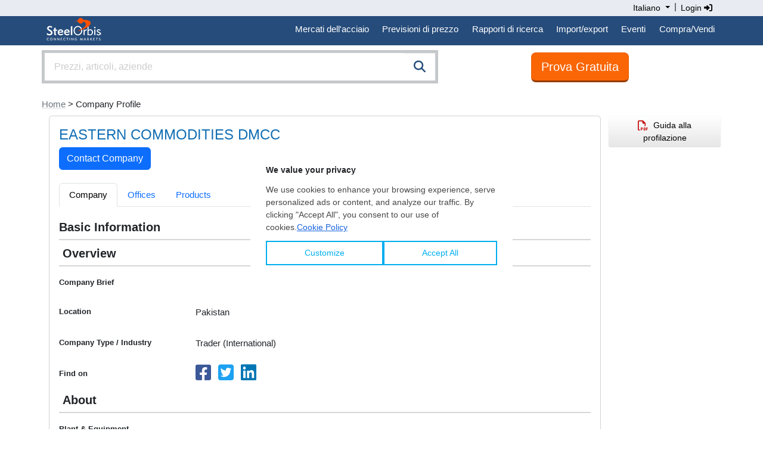

--- FILE ---
content_type: text/html; charset=utf-8
request_url: https://www.google.com/recaptcha/api2/aframe
body_size: 268
content:
<!DOCTYPE HTML><html><head><meta http-equiv="content-type" content="text/html; charset=UTF-8"></head><body><script nonce="kiSNxKg4cRzOaDjMxJo6Wg">/** Anti-fraud and anti-abuse applications only. See google.com/recaptcha */ try{var clients={'sodar':'https://pagead2.googlesyndication.com/pagead/sodar?'};window.addEventListener("message",function(a){try{if(a.source===window.parent){var b=JSON.parse(a.data);var c=clients[b['id']];if(c){var d=document.createElement('img');d.src=c+b['params']+'&rc='+(localStorage.getItem("rc::a")?sessionStorage.getItem("rc::b"):"");window.document.body.appendChild(d);sessionStorage.setItem("rc::e",parseInt(sessionStorage.getItem("rc::e")||0)+1);localStorage.setItem("rc::h",'1769046870431');}}}catch(b){}});window.parent.postMessage("_grecaptcha_ready", "*");}catch(b){}</script></body></html>